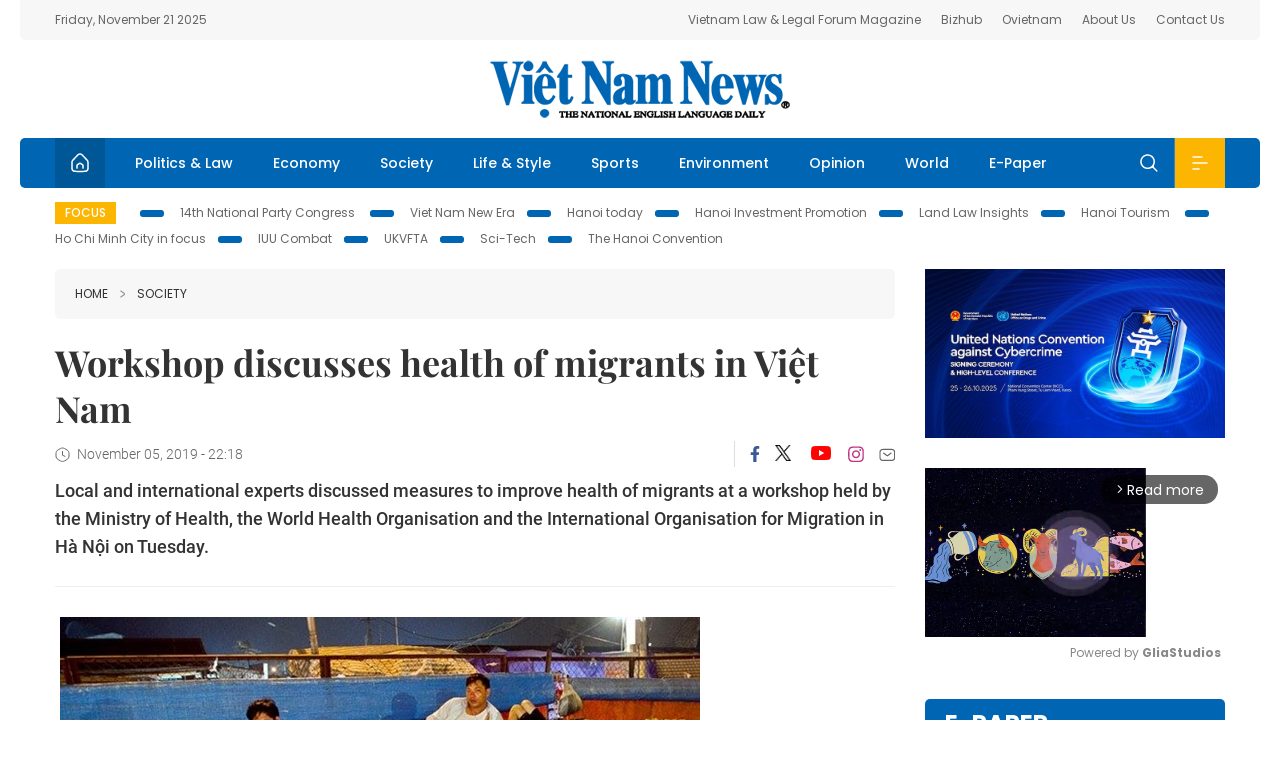

--- FILE ---
content_type: text/html; charset=utf-8
request_url: https://vietnamnews.vn/society/569670/workshop-discusses-health-of-migrants-in-viet-nam.html
body_size: 13727
content:
<!DOCTYPE html>
<html lang="en">
<head>
    <title>Workshop discusses health of migrants in Việt Nam</title>
    <meta http-equiv="Content-Type" content="text/html; charset=utf-8" />
<meta http-equiv="REFRESH" content="3600" />
<meta name="robots" content="index,follow" />
<meta name="revisit-after" content="1 days" />
<meta name="copyright" content="VietNam News" />
<meta http-equiv="content-language" content="en" />
<meta content='width=device-width, initial-scale=1.0, user-scalable=yes' name='viewport' />
<link hreflang="en" rel="alternate" href="https://vietnamnews.vn" />
    
    <meta name="title" content="Workshop discusses health of migrants in Việt Nam" />
    <meta name="description" content="
	Local and international experts discussed measures to improve health of migrants at a workshop held by the Ministry of Health, the World Health Organisation and the International Organisation for Migration in Hà Nội on Tuesday.
" />
    <meta name="keywords" content="Vietnam News, Politics, Business, Economy, Society, Life, Sports, Environment, Your Say, English Through the News, Magazine, vietnam war, current news, Vietnamese to english, tin viet nam, latest news today, english newspapers, the vietnam war, news latest, today news headlines, nation news paper, today breaking news, vietnamese culture, vietnam history, bao vietnam, vietnam economy, today headlines, national news headlines, vietnam war summary, vietnam culture, vietnam government, news headline, daily nation today, daily nation newspaper headlines, newspaper headlines today, news website, báo online, headlines news, news site, war in vietnam, tin vietnam, vietnam people, vietnam today, vietnamese news, tin viet nam net, viet to english, news headlines for today, news paper online, national news in english, current news headlines, vietnam war history, english news papers, top news headlines, today hot news, english news headlines, vietnam conflict, up to the minute news, english daily, viet news, news highlights, viet news, today international news, govt news, the vietnam war summary, vietnam exports, việt nam, bao vn net, news.vn, baovietnam, thongtanxavietnam, vietnam plus, vietnam news agency" />

    <meta property="og:url" content="https://vietnamnews.vn/society/569670/workshop-discusses-health-of-migrants-in-viet-nam.html" />
    <meta property="og:type" content="article" />
    <meta property="og:site_name" content="vietnamnews.vn" />
    <meta property="og:title" content="Workshop discusses health of migrants in Việt Nam" />
    <meta property="og:description" content="
	Local and international experts discussed measures to improve health of migrants at a workshop held by the Ministry of Health, the World Health Organisation and the International Organisation for Migration in Hà Nội on Tuesday.
" />
    <meta property="og:image" content="https://image.vietnamnews.vn/uploadvnnews/Article/2019/12/10/56439_workers.jpg" />

    <link rel="stylesheet" href="/template/desktop/styles/css/vnnews.css">
<link href="/css/vnn.desktop.css" rel="stylesheet" />
<script src="/template/desktop/js/jquery-3.5.1.min.js"></script>
<script src="/template/desktop/js/bootstrap.bundle.min.js"></script>
<script async src="/js/lazysizes.min.js"></script>

    
    <!-- Google tag (gtag.js) -->
<script async src="https://www.googletagmanager.com/gtag/js?id=G-HSL1JCKFJ5"></script>
<script>
    window.dataLayer = window.dataLayer || [];
    function gtag() { dataLayer.push(arguments); }
    gtag('js', new Date());
    gtag('config', 'G-HSL1JCKFJ5');
</script>

</head>
<body>

    <header class="site-header">
        <div class="topbar">
            <div class="l-grid d-flex">
                <div class="me-auto">Friday, November 21 2025</div> 
                <ul class="ms-auto">
                    <li><a href="http://vietnamlawmagazine.vn">Vietnam Law & Legal Forum Magazine</a></li>
                    <li><a href="https://bizhub.vietnamnews.vn">Bizhub</a></li>
                    <li><a href="https://ovietnam.vietnamnews.vn">Ovietnam</a></li>
                    <li><a href="/about-us.html">About Us</a></li>
                    <li><a href="/contact-us.html">Contact Us</a></li>
                </ul>
            </div>
        </div>

        <div class="l-grid site-header__content">
            <div class="me-auto">
                
            </div>
            <h1><a href="/" class="logo" title="Việt Nam News">Việt Nam News</a></h1>
            <div class="ms-auto">
                
            </div>
        </div>

        <nav class="navbar site-header__nav">
            <div class="container-fluid l-grid">
                
<a href="/" class="home active"><i class="spr spr--home"></i></a>
    <a href="https://vietnamnews.vn/politics-laws" class="nav-item">Politics &amp; Law</a>
    <a href="https://vietnamnews.vn/economy" class="nav-item">Economy</a>
    <a href="https://vietnamnews.vn/society" class="nav-item">Society</a>
    <a href="https://vietnamnews.vn/life-style" class="nav-item">Life &amp; Style</a>
    <a href="https://vietnamnews.vn/sports" class="nav-item">Sports</a>
    <a href="https://vietnamnews.vn/environment" class="nav-item">Environment</a>
    <a href="https://vietnamnews.vn/opinion" class="nav-item">Opinion</a>
    <a href="https://vietnamnews.vn/world" class="nav-item">World</a>
<a href="/e-paper" class="nav-item">E-Paper</a>
<div class="nav-ultilites">
    <div class="position-relative">
        <div class="search-form">
            <input id="txtSearchDefault" class="form-control" placeholder="Keyword" onkeydown="searchDataDefaultEnter(this)">
            <a onclick="searchDataDefault()" class="search-icon"><i class="spr spr--search"></i></a>
        </div>

    </div>
   
    <div class="dropdown">
        <a  class="menu-icon" id="menu_dropdown"><i class="spr spr--menu"></i></a>
        <div class="dropdown-menu">
            <div class="row l-grid menu-list">

                <div class="col">
                                <div class="mb-4"><a href="https://vietnamnews.vn/brandinfo" class="menu-heading">Brandinfo</a></div>
                                <div class="mb-4">
                                    <a href="https://vietnamnews.vn/sunday" class="menu-heading">Sunday/Weekend</a>
                                        <a href="https://vietnamnews.vn/sunday-features" class="menu-item">Features</a>
                                </div>
                                <div class="mb-4"><a href="https://vietnamnews.vn/travel" class="menu-heading">Travel</a></div>
                </div>
                <div class="col">
                                <div class="mb-4"><a href="https://vietnamnews.vn/politics-laws" class="menu-heading">Politics &amp; Law</a></div>
                                <div class="mb-4"><a href="https://vietnamnews.vn/society" class="menu-heading">Society</a></div>
                                <div class="mb-4">
                                    <a href="https://vietnamnews.vn/economy" class="menu-heading">Economy</a>
                                        <a href="https://vietnamnews.vn/economy-business-beat" class="menu-item">Business Beat</a>
                                        <a href="https://vietnamnews.vn/economy-talking-shop" class="menu-item">Talking Shop</a>
                                </div>
                </div>
                <div class="col">
                                <div class="mb-4"><a href="https://vietnamnews.vn/environment" class="menu-heading">Environment</a></div>
                                <div class="mb-4"><a href="https://vietnamnews.vn/talk-around-town" class="menu-heading">Talk Around Town</a></div>
                                <div class="mb-4">
                                    <a href="https://vietnamnews.vn/opinion" class="menu-heading">Opinion</a>
                                        <a href="https://vietnamnews.vn/opinion-outlook" class="menu-item">Outlook</a>
                                        <a href="https://vietnamnews.vn/opinion-op-ed" class="menu-item">Op-Ed</a>
                                        <a href="https://vietnamnews.vn/opinion-in-the-spotlight" class="menu-item">In the Spotlight</a>
                                </div>
                </div>
                <div class="col">
                                <div class="mb-4">
                                    <a href="https://vietnamnews.vn/life-style" class="menu-heading">Life &amp; Style</a>
                                        <a href="https://vietnamnews.vn/life-style-expat-corner" class="menu-item">Expat Corner</a>
                                        <a href="https://vietnamnews.vn/life-style-nom-nom" class="menu-item">nom-nom</a>
                                </div>
                                <div class="mb-4"><a href="https://vietnamnews.vn/world" class="menu-heading">World</a></div>
                                <div class="mb-4"><a href="https://vietnamnews.vn/sports" class="menu-heading">Sports</a></div>
                </div>
                <div class="col">
                    <div class="mb-4"><a href="/video.html" class="menu-heading">Video</a></div>
                    <div class="mb-4"><a href="/gallery.html" class="menu-heading">Photo</a></div>
                    <div class="mb-4"><a href="/e-paper" class="menu-heading">E-Paper</a></div>
                </div>
            </div>
        </div>
    </div>
</div>


            </div>
        </nav>
    </header>   <!-- end .site-header -->
    <div class="site-content">
        <div class="l-grid">
            <div class="trending">
                <a style="cursor:pointer" href="/list-of-topics.html"><label>Focus</label></a>
                    <a href="https://vietnamnews.vn/topic/14th-national-party-congress/34">14th National Party Congress </a>
    <a href="https://vietnamnews.vn/topic/Viet Nam-New-Era/31">Viet Nam New Era</a>
    <a href="https://vietnamnews.vn/topic/hanoi-today/17">Hanoi today</a>
    <a href="https://vietnamnews.vn/topic/ha-noi-investment-promotion/25">Hanoi Investment Promotion</a>
    <a href="https://vietnamnews.vn/topic/Land Law Insights/29">Land Law Insights</a>
    <a href="https://vietnamnews.vn/topic/ha-noi-tourism/26">Hanoi Tourism </a>
    <a href="https://vietnamnews.vn/topic/ho-chi-minh-city-in-focus/18">Ho Chi Minh City in focus</a>
    <a href="https://vietnamnews.vn/topic/iuu-combat/36">IUU Combat</a>
    <a href="https://vietnamnews.vn/topic/ukvfta/11">UKVFTA</a>
    <a href="https://vietnamnews.vn/topic/science-tech/33">Sci-Tech</a>
    <a href="https://vietnamnews.vn/topic/the-hanoi-convention/35">The Hanoi Convention</a>

            </div>
        </div>
        
<div class="l-grid">  

    <div class="l-content category">
        <div class="breadcrumbs">
            <div class="breadcrumbs__item">
                <a href="/">Home</a>
                <a href="https://vietnamnews.vn/society"><i class="spr spr--arrow-right"></i>Society</a>
            </div>
        </div>

        <div class="detail">
            <div class="detail__header">
                <h1 class="headline">Workshop discusses health of migrants in Vi&#x1EC7;t Nam</h1>
                <div class="detail__meta">
                    <div class="datetime"><i class="spr spr--clock"></i>November 05, 2019 - 22:18</div>  
                    <div class="detail__social">
                        <div class="fb-likeshare">

                            <iframe src="https://www.facebook.com/plugins/like.php?href=https://vietnamnews.vn/society/569670/workshop-discusses-health-of-migrants-in-viet-nam.html&width=150&layout=button_count&action=like&size=small&share=true&height=20&&locale=en_US" width="150" height="20" style="border:none;overflow:hidden" scrolling="no" frameborder="0" allowfullscreen="true" allow="autoplay; clipboard-write; encrypted-media; picture-in-picture; web-share"></iframe>
                        </div>
                        <div class="social">
                            <a href="https://www.facebook.com/vietnamnewsvns" class="social-item" title="Facebook"><i class="spr spr--fb-default"></i></a>
                            <a href="https://x.com/VietnamNewsVNS" class="social-item" title="Twitter"><i class="spr spr--tt-default"></i></a>
                            <a href="https://www.youtube.com/c/VietnamNews1" class="social-item" title="Youtube"><i class="spr spr--yt-default"></i></a>
                            <a href="https://www.instagram.com/viet_nam_news/" class="social-item" title="Instagram"><i class="spr spr--ig-default"></i></a>
                            <a href="mailto:?body=From https://vietnamnews.vn/society/569670/workshop-discusses-health-of-migrants-in-viet-nam.html" class="social-item" title="Email"><i class="spr spr--mail"></i></a>
                        </div>
                    </div>
                </div>
                <div class="sapo">
                    <p>
	Local and international experts discussed measures to improve health of migrants at a workshop held by the Ministry of Health, the World Health Organisation and the International Organisation for Migration in Hà Nội on Tuesday.</p>

                    
                </div>
            </div>  <!-- end detail header -->

            <div class="detail__content">
                <div class="content">
                    <div id="abody">

<div style="font-family:Arial;font-size:14px"><table class='picture'>
                                        <tbody>
                                            <tr>
                                                <td class='pic'>
                                                    <img src='https://image.vietnamnews.vn/uploadvnnews/Article/2019/12/10/56439_workers.jpg' alt=''>
                                                </td>
                                            </tr>
                                            <tr>
                                                <td class='caption'>Migrant workers at a wholesale market in Hà Nội. — Photo cholaodonghn</td>
                                            </tr>
                                        </tbody>
                                    </table><p>HÀ NỘI — Local and international experts discussed measures to improve health of migrants at a workshop held by the Ministry of Health, the World Health Organisation and the International Organisation for Migration in Hà Nội on Tuesday.</p><p>Speaking at the event, deputy director of the health ministry’s Administration of Medical Examination Cao Hưng Thái said the rapid growth of population migration in the world as well as in Việt Nam impacts public health and&nbsp;requires&nbsp;proper response from the health sector.</p><p>“International human rights standards and conventions have been developed to protect the rights of migrants and refugees, including the rights to the health of migrants. However, many refugees and migrants often have limited access to health services and lack of financial protection for their health. Lack of universal health coverage can lead to high expenses for refugees and migrants, many of them had to pay their own pockets for medical services,” said Thái.</p><p>“I believe that the workshop will provide direction, plan priorities in the next phase to enhance access and use of health care services for migrants."</p><p>Participants agreed the majority of migrants were young and healthy but faced health challenges due to the lack of health coverage. They are also vulnerable due to impacts of conflicts, disasters and demographic trends or policies and legal frameworks, including work and travel restrictions. &nbsp;</p><p>At the workshop, participants updated the current situation of migration in the world, the region and in Việt Nam and&nbsp;discussed measures and actions to promote the health of migrants in the future.&nbsp;They also shared results of latest studies on the situation of migration health in Việt Nam.</p><p>They heard there is an increasing trend of migration in Việt Nam, both internal and international migration. It is estimated there were about 2.6 million Vietnamese people living and working abroad in 2016, according to the Migration in Việt Nam report of the International Organisation for Migration. Internal migration rate was about 13.6 per cent of population in 2015, according to the General Statistics Office.</p><p>It is estimated worldwide there are about 1 billion migrants including 258 million international migrants and 763 million internal migrants, equivalent to one seventh of the world's population. About 68 million of internal and international migrants in the world are forced to relocate from their homes.&nbsp;— VNS</p></div>
                        <div>
                        </div>

                    </div>

                    <div class="fb-likeshare">
                        <iframe src="https://www.facebook.com/plugins/like.php?href=https://vietnamnews.vn/society/569670/workshop-discusses-health-of-migrants-in-viet-nam.html&width=150&layout=button_count&action=like&size=small&share=true&height=20&&locale=en_US" width="150" height="20" style="border:none;overflow:hidden" scrolling="no" frameborder="0" allowfullscreen="true" allow="autoplay; clipboard-write; encrypted-media; picture-in-picture; web-share"></iframe>





                    </div>
                        <div class="detail__tags">
                            <label>Tags</label>
                                <a href="https://vietnamnews.vn/tags/101786/health-of-migrants.html">health of migrants</a>

                        </div>
                    <div id="adv_category_bottom">
                    </div>
                </div>
                <div class="col-160">
                    <div id="adv_category_center">
                    </div>
                    
                </div>
            </div>  <!-- end detail content -->

            <div class="detail__footer">
                <script>

                    function resizeIframe(obj) {
                        obj.style.height = obj.contentWindow.document.documentElement.scrollHeight + 'px';
                    }
                
                </script>
                <iframe width="100%" height="100%" id="parent-iframe" name="parent-iframe" class="lazyload" data-src="https://vietnamnews.vn/ApiData/PostComment?id=569670&url=https://vietnamnews.vn/society/569670/workshop-discusses-health-of-migrants-in-viet-nam.html&total=0"
                        scrolling="no"
                        onload="this.height=this.contentWindow.document.documentElement.scrollHeight"
                        onresize="this.height=this.contentWindow.document.documentElement.scrollHeight"></iframe>
               

                    <div class="highlight">
                        <section class="zone zone--highlight">
                            <header class="zone__heading">
                                <h3><a href="#" class="heading">see also</a></h3>
                            </header>
                            <div class="zone__content">
                                <div class="row row-cols-3">
                                                <article class="col story">
<a href="https://vietnamnews.vn/society/1730104/historic-deluge-devastates-central-region-causing-52-deaths-113-million-in-damages.html" class="story__thumb"><img class="lazyload" data-src="https://image.vietnamnews.vn/uploadvnnews/Article/2025/11/21/466032_5329561552811052_dak.jpeg" src="/images/vnn.jpg" alt=""></a>                                                    <a href="https://vietnamnews.vn/society" class="story__link">Society</a>
                                                    <h2><a href="https://vietnamnews.vn/society/1730104/historic-deluge-devastates-central-region-causing-52-deaths-113-million-in-damages.html" class="story__title">Historic deluge devastates central region, causing 52 deaths, $113 million in damages</a></h2>
                                                </article>
                                                <article class="col story">
<a href="https://vietnamnews.vn/society/1730103/hcmc-university-medical-centre-novartis-strengthen-collaboration-to-advance-medical-innovation-and-healthcare-training-in-vn.html" class="story__thumb"><img class="lazyload" data-src="https://image.vietnamnews.vn/uploadvnnews/Article/2025/11/21/465838_5328734306453537_Novartis_MOU_UMC 2.jpg" src="/images/vnn.jpg" alt=""></a>                                                    <a href="https://vietnamnews.vn/society" class="story__link">Society</a>
                                                    <h2><a href="https://vietnamnews.vn/society/1730103/hcmc-university-medical-centre-novartis-strengthen-collaboration-to-advance-medical-innovation-and-healthcare-training-in-vn.html" class="story__title">HCMC University Medical Centre, Novartis strengthen collaboration to advance medical innovation and healthcare training in VN</a></h2>
                                                </article>
                                                <article class="col story">
<a href="https://vietnamnews.vn/society/1730020/dong-thap-s-fishing-partnerships-support-efforts-to-lift-iuu-yellow-card.html" class="story__thumb"><img class="lazyload" data-src="https://image.vietnamnews.vn/MediaUpload/Medium/2025/11/20/152813_DT.jpg" src="/images/vnn.jpg" alt=""></a>                                                    <a href="https://vietnamnews.vn/society" class="story__link">Society</a>
                                                    <h2><a href="https://vietnamnews.vn/society/1730020/dong-thap-s-fishing-partnerships-support-efforts-to-lift-iuu-yellow-card.html" class="story__title">&#x110;&#x1ED3;ng Th&#xE1;p&#x2019;s fishing partnerships support efforts to lift&#xA0;IUU &#x201C;Yellow Card&#x201D;</a></h2>
                                                </article>
                                                <article class="col story">
<a href="https://vietnamnews.vn/society/1730096/warning-issued-over-risk-of-botulinum-poisoning-linked-to-byheart-whole-nutrition-infant-formula.html" class="story__thumb"><img class="lazyload" data-src="https://image.vietnamnews.vn/uploadvnnews/Article/2025/11/21/466014_s&#x1EEF;a.jpg" src="/images/vnn.jpg" alt=""></a>                                                    <a href="https://vietnamnews.vn/society" class="story__link">Society</a>
                                                    <h2><a href="https://vietnamnews.vn/society/1730096/warning-issued-over-risk-of-botulinum-poisoning-linked-to-byheart-whole-nutrition-infant-formula.html" class="story__title">Warning issued over risk of Botulinum poisoning linked to ByHeart Whole Nutrition infant formula</a></h2>
                                                </article>
                                                <article class="col story">
<a href="https://vietnamnews.vn/society/1730021/hai-phong-s-youth-learn-to-navigate-the-digital-age.html" class="story__thumb"><img class="lazyload" data-src="https://image.vietnamnews.vn/uploadvnnews/Article/2025/11/20/465632_5328011821660095_vna_potal_trang_bi_ky_nang_so_cho_thanh_thieu_nhi_hai_phong_8418261.jpg" src="/images/vnn.jpg" alt=""></a>                                                    <a href="https://vietnamnews.vn/society" class="story__link">Society</a>
                                                    <h2><a href="https://vietnamnews.vn/society/1730021/hai-phong-s-youth-learn-to-navigate-the-digital-age.html" class="story__title">H&#x1EA3;i Ph&#xF2;ng&#x2019;s youth learn to navigate the digital age</a></h2>
                                                </article>
                                                <article class="col story">
<a href="https://vietnamnews.vn/society/1730093/dak-lak-evacuates-more-flood-hit-residents-as-dozens-of-homes-remain-cut-off.html" class="story__thumb"><img class="lazyload" data-src="https://image.vietnamnews.vn/uploadvnnews/Article/2025/11/21/466006_vna_potal_dak_lak_ung_cuu_duoc_them_nhieu_nguoi_dan_vung_ngap_lu_trong_dem_8422277.jpeg" src="/images/vnn.jpg" alt=""></a>                                                    <a href="https://vietnamnews.vn/society" class="story__link">Society</a>
                                                    <h2><a href="https://vietnamnews.vn/society/1730093/dak-lak-evacuates-more-flood-hit-residents-as-dozens-of-homes-remain-cut-off.html" class="story__title">&#x110;&#x1EAF;k L&#x1EAF;k evacuates more flood-hit residents as dozens of homes remain cut off</a></h2>
                                                </article>
                                </div>
                            </div>
                        </section>
                    </div>

                    <section class="zone zone--morestory">
                        <header class="zone__heading">
                            <h3 class="heading">More on this story</h3>
                        </header>
                        <div class="zone__content">
                            <div class="timeline">

                                    <article class="col story">
                                            <a href="https://vietnamnews.vn/society/537980/ninth-suspect-arrested-in-connection-with-essex-lorry-deaths-police.html" class="story__thumb"><img class="lazyload" data-src="https://image.vietnamnews.vn/uploadvnnews/Article/2019/11/5/49237_huucau.jpg" src="/images/vnn.jpg" alt=""></a>

                                        <a href="https://vietnamnews.vn/society" class="story__link">Society</a>
                                        <h2><a href="https://vietnamnews.vn/society/537980/ninth-suspect-arrested-in-connection-with-essex-lorry-deaths-police.html" class="story__title">Ninth suspect arrested in connection with Essex lorry deaths: Police</a></h2>
                                        <div class="summary"><p>
	Nghệ An police chief said on Tuesday that another person has been detained in suspected connection to people smuggling ring that may be involved in the deaths of 39 victims found in Essex, UK two weeks ago.</p>
</div>
                                    </article>
                                    <article class="col story">
                                            <a href="https://vietnamnews.vn/society/537978/da-nang-and-undp-strengthen-co-operation-to-build-smart-and-green-city.html" class="story__thumb"><img class="lazyload" data-src="https://image.vietnamnews.vn/uploadvnnews/Article/Thanh_Hai/2019/11/6/undp-1.jpg" src="/images/vnn.jpg" alt=""></a>

                                        <a href="https://vietnamnews.vn/society" class="story__link">Society</a>
                                        <h2><a href="https://vietnamnews.vn/society/537978/da-nang-and-undp-strengthen-co-operation-to-build-smart-and-green-city.html" class="story__title">&#x110;&#xE0; N&#x1EB5;ng and UNDP strengthen co-operation to build smart and green city</a></h2>
                                        <div class="summary"><p>
	The United Nations Development Programme (UNDP) and central Đà Nẵng City will build a lab together to accelerate the socio-economic development and achievement of Sustainable Development Goals of the city.</p>
</div>
                                    </article>
                                    <article class="col story">
                                            <a href="https://vietnamnews.vn/society/537974/car-confiscated-after-gps-displays-nine-dash-line.html" class="story__thumb"><img class="lazyload" data-src="https://image.vietnamnews.vn/uploadvnnews/Article/2019/11/5/49171_oto.png" src="/images/vnn.jpg" alt=""></a>

                                        <a href="https://vietnamnews.vn/society" class="story__link">Society</a>
                                        <h2><a href="https://vietnamnews.vn/society/537974/car-confiscated-after-gps-displays-nine-dash-line.html" class="story__title">Car confiscated after GPS displays nine-dash line</a></h2>
                                        <div class="summary">Việt Nam Customs on Monday decided to confiscate a luxury car after its GPS map was found to display China’s illegal nine-dash line in the East Sea.</div>
                                    </article>
                                    <article class="col story">
                                            <a href="https://vietnamnews.vn/society/537968/binh-thuan-police-investigate-gold-theft.html" class="story__thumb"><img class="lazyload" data-src="https://image.vietnamnews.vn/uploadvnnews/Article/2019/11/5/49084_vang.jpg" src="/images/vnn.jpg" alt=""></a>

                                        <a href="https://vietnamnews.vn/society" class="story__link">Society</a>
                                        <h2><a href="https://vietnamnews.vn/society/537968/binh-thuan-police-investigate-gold-theft.html" class="story__title">B&#xEC;nh Thu&#x1EAD;n police investigate gold theft&#xD;&#xA;&#xD;&#xA;</a></h2>
                                        <div class="summary">Police in Bình Thuận Province are co-ordinating with their counterparts in Bắc Bình District to investigate the robbery of a jewellery shop in Lương Sơn Township.</div>
                                    </article>
                                    <article class="col story">
                                            <a href="https://vietnamnews.vn/society/537940/when-promised-land-turns-out-to-be-tragedy.html" class="story__thumb"><img class="lazyload" data-src="https://image.vietnamnews.vn/uploadvnnews/Article/2019/11/4/49046_tv2.jpg" src="/images/vnn.jpg" alt=""></a>

                                        <a href="https://vietnamnews.vn/society" class="story__link">Society</a>
                                        <h2><a href="https://vietnamnews.vn/society/537940/when-promised-land-turns-out-to-be-tragedy.html" class="story__title">When promised land turns out to be tragedy</a></h2>
                                        <div class="summary"><p>
	A&nbsp;phone call Nguyễn Đình Gia received on Saturday night ended his last hopes of ever seeing his son again.</p>
</div>
                                    </article>
                                    <article class="col story">
                                            <a href="https://vietnamnews.vn/society/537925/hcm-city-high-schools-begin-to-take-career-counselling-seriously.html" class="story__thumb"><img class="lazyload" data-src="https://image.vietnamnews.vn/uploadvnnews/Article/Khanh_Chi/2019/11/4/imgsrc-4-1.jpg" src="/images/vnn.jpg" alt=""></a>

                                        <a href="https://vietnamnews.vn/society" class="story__link">Society</a>
                                        <h2><a href="https://vietnamnews.vn/society/537925/hcm-city-high-schools-begin-to-take-career-counselling-seriously.html" class="story__title">HCM City high schools begin to take career counselling seriously</a></h2>
                                        <div class="summary"><p>
	Many high schools in HCM City have begun to conduct tests to match their students’ aptitudes with future careers, take them to universities or bring university staff to talk them about careers.</p>
</div>
                                    </article>
                                    <article class="col story">
                                            <a href="https://vietnamnews.vn/society/537924/ha-noi-to-keep-a-close-watch-on-food-origin.html" class="story__thumb"><img class="lazyload" data-src="https://image.vietnamnews.vn/uploadvnnews/Article/2019/11/4/48973_hop.jpg" src="/images/vnn.jpg" alt=""></a>

                                        <a href="https://vietnamnews.vn/society" class="story__link">Society</a>
                                        <h2><a href="https://vietnamnews.vn/society/537924/ha-noi-to-keep-a-close-watch-on-food-origin.html" class="story__title">H&#xE0; N&#x1ED9;i to keep a close watch on food origin</a></h2>
                                        <div class="summary"><p>
	Hà Nội will focus on inspecting food origin to bolster food quality control in the coming months, chairman of the city’s People’s Committee Nguyễn Đức Chung said on Monday.</p>
</div>
                                    </article>
                                    <article class="col story">
                                            <a href="https://vietnamnews.vn/society/537907/hcm-city-hosts-major-global-conference-on-heart-diseases.html" class="story__thumb"><img class="lazyload" data-src="https://image.vietnamnews.vn/uploadvnnews/Article/2019/11/4/48545_HA.jpg" src="/images/vnn.jpg" alt=""></a>

                                        <a href="https://vietnamnews.vn/society" class="story__link">Society</a>
                                        <h2><a href="https://vietnamnews.vn/society/537907/hcm-city-hosts-major-global-conference-on-heart-diseases.html" class="story__title">HCM City hosts major global conference on heart diseases</a></h2>
                                        <div class="summary">More than 80 world-renowned cardiologists and cardiac surgeons are presenting the most recent advancements in cardiovascular diseases prevention and rehabilitation at a scientific conference being held from October 31 to November 2 in HCM City.</div>
                                    </article>
                                    <article class="col story">
                                            <a href="https://vietnamnews.vn/society/537906/forum-discusses-new-financial-approach-for-disaster-prevention-and-response.html" class="story__thumb"><img class="lazyload" data-src="https://image.vietnamnews.vn/uploadvnnews/Article/2019/11/4/48836_FbF.jpg" src="/images/vnn.jpg" alt=""></a>

                                        <a href="https://vietnamnews.vn/society" class="story__link">Society</a>
                                        <h2><a href="https://vietnamnews.vn/society/537906/forum-discusses-new-financial-approach-for-disaster-prevention-and-response.html" class="story__title">Forum discusses new financial approach for disaster prevention and response</a></h2>
                                        <div class="summary">Disaster prevention and response activities in Việt Nam have focused on preventative support and building safe communities with the application of new approaches using science and technology.</div>
                                    </article>
                            </div>
                        </div>
                    </section>

            </div>  <!-- end detail footer -->
        </div>  <!-- end .detail -->
    </div>

    <div class="sidebar">

        <div id="adv_category_right_top">
<div class='banner'><a href='https://vietnamnews.vn/topic/the-hanoi-convention/35' onclick='writeLogging("adv","https://vietnamnews.vn/topic/the-hanoi-convention/35",223)' target='_blank'><img class='lazyload' data-src='https://image.vietnamnews.vn/MediaUpload/Media/2025/10/16/10202516151900-1.jpg' alt=''></a></div><div class='banner'><div class="gliaplayer-container"
    data-slot="vietnamnews_desktop">
</div>
<script>
    (function (src, width) {
        if (window.screen.width > width) {
            const tag = document.createElement('script')
            tag.onload = function () {
              this.setAttribute('loaded', '')
            }
            tag.async = true
            tag.src = src
            const s = document.getElementsByTagName('script')[0]
            s.parentNode.insertBefore(tag, s)
        }
    })("https://player.gliacloud.com/player/vietnamnews_desktop", 600)
</script>
<div class="gliaplayer-container"
    data-slot="vietnamnews_mobile">
</div>
<script>
    (function (src, width) {
        if (window.screen.width <= width) {
            const tag = document.createElement('script')
            tag.onload = function () {
              this.setAttribute('loaded', '')
            }
            tag.async = true
            tag.src = src
            const s = document.getElementsByTagName('script')[0]
            s.parentNode.insertBefore(tag, s)
        }
    })("https://player.gliacloud.com/player/vietnamnews_mobile", 600)
</script></div>        </div>
        <section class="aside has-bg">
    <header class="aside__heading">
        <h3><a class="heading" href="/e-paper">E-paper</a></h3>
    </header>
    <div class="aside__content">
        <ul class="event-list">
            <li><a href="/e-paper">E-paper</a></li>
            <li><a href="https://image.vietnamnews.vn/MediaUpload/Doc/subscription-vns.doc">Subscribe</a></li>
            <li><a target="_blank" href="https://image.vietnamnews.vn/MediaUpload/Doc/printing-adv-rates.jpg">Print Advertisement</a></li>
            <li><a target="_blank" href="https://image.vietnamnews.vn/MediaUpload/Doc/online-adv-rates.jpg">Online Advertisement</a></li>
        </ul>
    </div>
</section>
        
<section class="aside aside--latest">
    <ul class="nav nav-tabs" id="latestTab" role="tablist">
        <li class="nav-item" role="presentation">
            <button class="nav-link active" id="latest-tab" data-bs-toggle="tab" data-bs-target="#latest" type="button" role="tab" aria-controls="latest" aria-selected="true">Latest</button>
        </li>
        <li class="nav-item" role="presentation">
            <button class="nav-link" id="mostread-tab" data-bs-toggle="tab" data-bs-target="#mostread" type="button" role="tab" aria-controls="mostread" aria-selected="false">Most read</button>
        </li>
    </ul>
    <div class="tab-content">
        <div class="tab-pane fade show active" id="latest" role="tabpanel" aria-labelledby="latest-tab">
                <article class="story">
<a href="https://vietnamnews.vn/life-style/1730064/solidarity-spirit-at-national-great-unity-day.html" class="story__thumb"><img class="lazyload" data-src="https://image.vietnamnews.vn/uploadvnnews/Article/2025/11/20/465751_5328653895607682_p.jpg" src="/images/vnn.jpg" alt=""></a>                    <h2><a href="https://vietnamnews.vn/life-style/1730064/solidarity-spirit-at-national-great-unity-day.html" class="story__title">Solidarity spirit at National Great Unity Day</a></h2>
                    <div class="number">1.</div>
                </article>
                <article class="story">
<a href="https://vietnamnews.vn/politics-laws/1730105/deputy-pm-drives-bold-plans-for-apec-2027-success.html" class="story__thumb"><img class="lazyload" data-src="https://image.vietnamnews.vn/uploadvnnews/Article/2025/11/21/445043_5250226197091908_vna_potal_pho_thu_tuong_bui_thanh_son_chu_tri_hop_uy_ban_quoc_gia_apec_2027_8224516.jpg" src="/images/vnn.jpg" alt=""></a>                    <h2><a href="https://vietnamnews.vn/politics-laws/1730105/deputy-pm-drives-bold-plans-for-apec-2027-success.html" class="story__title">Deputy PM&#xA0;drives bold plans for APEC 2027 success</a></h2>
                    <div class="number">2.</div>
                </article>
                <article class="story">
<a href="https://vietnamnews.vn/society/1730104/historic-deluge-devastates-central-region-causing-52-deaths-113-million-in-damages.html" class="story__thumb"><img class="lazyload" data-src="https://image.vietnamnews.vn/uploadvnnews/Article/2025/11/21/466032_5329561552811052_dak.jpeg" src="/images/vnn.jpg" alt=""></a>                    <h2><a href="https://vietnamnews.vn/society/1730104/historic-deluge-devastates-central-region-causing-52-deaths-113-million-in-damages.html" class="story__title">Historic deluge devastates central region, causing 52 deaths, $113 million in damages</a></h2>
                    <div class="number">3.</div>
                </article>
                <article class="story">
<a href="https://vietnamnews.vn/politics-laws/1730102/first-ever-lawmaking-forum-to-open-in-ha-noi-on-november-22.html" class="story__thumb"><img class="lazyload" data-src="https://image.vietnamnews.vn/uploadvnnews/Article/2025/11/21/466025_5329541346479831_vna_potal_ubtv_quoc_hoi_cho_y_kien_ve_nang_cao_chat_luong_giao_duc_va_dao_tao__8413782.jpg" src="/images/vnn.jpg" alt=""></a>                    <h2><a href="https://vietnamnews.vn/politics-laws/1730102/first-ever-lawmaking-forum-to-open-in-ha-noi-on-november-22.html" class="story__title">First-ever lawmaking forum to open in H&#xE0; N&#x1ED9;i on November 22 </a></h2>
                    <div class="number">4.</div>
                </article>
                <article class="story">
<a href="https://vietnamnews.vn/politics-laws/1730100/viet-nam-czech-republic-strengthen-cooperation-in-corruption-combat.html" class="story__thumb"><img class="lazyload" data-src="https://image.vietnamnews.vn/uploadvnnews/Article/2025/11/21/466020_vna_potal_day_manh_hop_tac_viet_nam_&#x2013;_sec_trong_cong_tac_phong_chong_tham_nhung_8422883.jpg" src="/images/vnn.jpg" alt=""></a>                    <h2><a href="https://vietnamnews.vn/politics-laws/1730100/viet-nam-czech-republic-strengthen-cooperation-in-corruption-combat.html" class="story__title">Vi&#x1EC7;t Nam, Czech Republic strengthen cooperation in corruption combat</a></h2>
                    <div class="number">5.</div>
                </article>
        </div>
        <div class="tab-pane fade" id="mostread" role="tabpanel" aria-labelledby="mostread-tab">
        </div>
    </div>
</section>
    
    <div class="event">
        <a href="https://vietnamnews.vn/topic/science-tech/33" class="story__thumb">
<span>Sci-Tech</span>        </a>
        <ul class="event-list">
            <li><a href="https://vietnamnews.vn/society/1729200/five-new-draft-laws-on-science-and-technology.html">Five new draft laws on science and technology</a></li>
                <li><a href="https://vietnamnews.vn/economy/1727262/criteria-issued-for-evaluating-effectiveness-of-science-technology-and-digital-transformation.html">Criteria issued for evaluating effectiveness of science, technology, and digital transformation</a></li>
                <li><a href="https://vietnamnews.vn/society/1727237/hcm-city-harnesses-gis-technology-to-advance-smart-urban-management.html">HCM City harnesses GIS technology to advance smart urban management</a></li>
        </ul>
      
    </div>
    <div class="event">
        <a href="https://vietnamnews.vn/topic/hanoi-today/17" class="story__thumb">
<span>Hanoi today</span>        </a>
        <ul class="event-list">
            <li><a href="https://vietnamnews.vn/politics-laws/1728858/nguyen-duy-ngoc-assigned-as-secretary-of-ha-noi-party-committee.html">Nguy&#x1EC5;n Duy Ng&#x1ECD;c assigned as Secretary of H&#xE0; N&#x1ED9;i Party Committee</a></li>
                <li><a href="https://vietnamnews.vn/politics-laws/1727494/ha-noi-party-committee-for-2025-2030-term-has-75-members.html">H&#xE0; N&#x1ED9;i Party Committee for 2025-2030 term has 75 members</a></li>
                <li><a href="https://vietnamnews.vn/opinion/1727469/building-ha-noi-into-leading-cultural-industry-centre-in-asia.html">Building H&#xE0; N&#x1ED9;i into leading cultural industry centre in Asia</a></li>
        </ul>
      
    </div>
    <div class="event">
        <a href="https://vietnamnews.vn/topic/ha-noi-investment-promotion/25" class="story__thumb">
<span>Hanoi Investment Promotion</span>        </a>
        <ul class="event-list">
            <li><a href="https://vietnamnews.vn/society/1730019/unlocking-ha-noi-s-next-growth-breakthrough.html">Unlocking H&#xE0; N&#x1ED9;i&#x2019;s next growth breakthrough</a></li>
                <li><a href="https://vietnamnews.vn/economy/1729459/ha-noi-strengthens-its-position-as-viet-nam-s-fdi-leader.html">H&#xE0; N&#x1ED9;i strengthens its position as Vi&#x1EC7;t Nam&#x2019;s FDI leader</a></li>
                <li><a href="https://vietnamnews.vn/economy/1729442/ha-noi-allocates-land-for-soc-son-cultural-tourism-project.html">H&#xE0; N&#x1ED9;i allocates land for S&#xF3;c S&#x1A1;n cultural tourism project</a></li>
        </ul>
      
    </div>
    <div class="event">
        <a href="https://vietnamnews.vn/topic/ha-noi-tourism/26" class="story__thumb">
<span>Hanoi Tourism </span>        </a>
        <ul class="event-list">
            <li><a href="https://vietnamnews.vn/life-style/1729585/ha-noi-posts-strong-10-month-tourism-growth-rolls-out-plans-to-sustain-momentum.html">H&#xE0; N&#x1ED9;i posts strong 10-month tourism growth, rolls out plans to sustain momentum</a></li>
                <li><a href="https://vietnamnews.vn/life-style/1729269/temple-of-literature-showcases-century-old-photos-of-exams.html">Temple of Literature showcases century old photos of exams</a></li>
                <li><a href="https://vietnamnews.vn/life-style/1728993/ha-noi-promotes-and-cooperates-tourism-with-mekong-delta-provinces.html">H&#xE0; N&#x1ED9;i promotes and cooperates tourism with Mekong Delta Provinces</a></li>
        </ul>
      
    </div>
    <div class="event">
        <a href="https://vietnamnews.vn/topic/brandinfo/6" class="story__thumb">
<img class="lazyload" data-src="https://image.vietnamnews.vn/uploadvnnews//Adv/2017/5/4/brand-info-pic-1.png" src="/images/vnn.jpg" alt=""><span>Brandinfo</span>        </a>
        <ul class="event-list">
            <li><a href="https://vietnamnews.vn/brandinfo/1729599/fe-credit-marks-15-years-of-expanding-financial-access-for-millions-of-vietnamese.html">FE CREDIT marks 15 years of expanding financial access for millions of Vietnamese</a></li>
                <li><a href="https://vietnamnews.vn/brandinfo/1729647/philip-morris-participates-in-viet-nam-u-s-business-summit.html"> Philip Morris participates in Vi&#x1EC7;t Nam - U.S. Business Summit </a></li>
                <li><a href="https://vietnamnews.vn/brandinfo/1729492/unilever-celebrates-30-years-of-operation-in-viet-nam-reinforcing-commitment-to-sustainable-development.html">Unilever celebrates 30 years of operation in Vi&#x1EC7;t Nam, reinforcing commitment to sustainable development</a></li>
        </ul>
      
    </div>
    <div class="event">
        <a href="https://vietnamnews.vn/topic/scoop/7" class="story__thumb">
<img class="lazyload" data-src="https://image.vietnamnews.vn/uploadvnnews//Adv/2016/11/26/logosea.jpg" src="/images/vnn.jpg" alt=""><span>scoop</span>        </a>
        <ul class="event-list">
            <li><a href="https://vietnamnews.vn/society/1550168/journalists-work-to-spread-love-for-truong-sa.html">Journalists work to spread&#xA0;love for Tr&#x1B0;&#x1EDD;ng Sa</a></li>
                <li><a href="https://vietnamnews.vn/society/1550141/six-streets-in-ha-noi-to-be-named-after-truong-sa-archipelago-s-islands.html">Six streets in H&#xE0; N&#x1ED9;i to be named after Tr&#x1B0;&#x1EDD;ng Sa Archipelago&#x2019;s islands</a></li>
                <li><a href="https://vietnamnews.vn/politics-laws/1549929/viet-nam-concerned-about-recent-developments-in-east-sea-diplomat.html">Vi&#x1EC7;t Nam concerned about recent developments in East Sea: Diplomat</a></li>
        </ul>
      
    </div>
    <div class="event">
        <a href="https://vietnamnews.vn/topic/nomnom/8" class="story__thumb">
<img class="lazyload" data-src="https://image.vietnamnews.vn/uploadvnnews//Adv/2019/7/19/nomnom.jpg" src="/images/vnn.jpg" alt=""><span>nomnom</span>        </a>
        <ul class="event-list">
            <li><a href="https://vietnamnews.vn/life-style/1315216/let-s-get-spicey.html">Let&#x27;s get spicey</a></li>
                <li><a href="https://vietnamnews.vn/life-style/1311597/jelly-mooncake.html">Jelly mooncake</a></li>
                <li><a href="https://vietnamnews.vn/brand-info/1072373/how-virtual-learning-prepares-students-for-the-future-that-does-not-yet-exist.html">How virtual learning prepares students for the future that does not yet exist</a></li>
        </ul>
      
    </div>


   



        <div id="adv_category_right_bottom">
        </div>

    </div>
</div>

<div class="l-grid">
    <div id="adv_category_footer">
    </div>
</div>





    </div>
    <footer class="site-footer">
        <div class="site-footer__menu">
            <div class="row l-grid menu-list">
                <div class="col">
                <div class="mb-4"><a href="https://vietnamnews.vn/brandinfo" class="menu-heading">Brandinfo</a></div>
                <div class="mb-4">
                    <a href="https://vietnamnews.vn/sunday" class="menu-heading">Sunday/Weekend</a>
                        <a href="https://vietnamnews.vn/sunday-features" class="menu-item">Features</a>
                </div>
                <div class="mb-4"><a href="https://vietnamnews.vn/travel" class="menu-heading">Travel</a></div>
                <div class="mb-4"><a href="https://vietnamnews.vn/politics-laws" class="menu-heading">Politics &amp; Law</a></div>
</div>
<div class="col">
                <div class="mb-4"><a href="https://vietnamnews.vn/society" class="menu-heading">Society</a></div>
                <div class="mb-4">
                    <a href="https://vietnamnews.vn/economy" class="menu-heading">Economy</a>
                        <a href="https://vietnamnews.vn/economy-business-beat" class="menu-item">Business Beat</a>
                        <a href="https://vietnamnews.vn/economy-talking-shop" class="menu-item">Talking Shop</a>
                </div>
                <div class="mb-4"><a href="https://vietnamnews.vn/environment" class="menu-heading">Environment</a></div>
                <div class="mb-4"><a href="https://vietnamnews.vn/talk-around-town" class="menu-heading">Talk Around Town</a></div>
                <div class="mb-4">
                    <a href="https://vietnamnews.vn/opinion" class="menu-heading">Opinion</a>
                        <a href="https://vietnamnews.vn/opinion-outlook" class="menu-item">Outlook</a>
                        <a href="https://vietnamnews.vn/opinion-op-ed" class="menu-item">Op-Ed</a>
                        <a href="https://vietnamnews.vn/opinion-in-the-spotlight" class="menu-item">In the Spotlight</a>
                </div>

</div>
<div class="col">
                <div class="mb-4">
                    <a href="https://vietnamnews.vn/life-style" class="menu-heading">Life &amp; Style</a>
                        <a href="https://vietnamnews.vn/life-style-expat-corner" class="menu-item">Expat Corner</a>
                        <a href="https://vietnamnews.vn/life-style-nom-nom" class="menu-item">nom-nom</a>
                </div>
                <div class="mb-4"><a href="https://vietnamnews.vn/world" class="menu-heading">World</a></div>
                <div class="mb-4"><a href="https://vietnamnews.vn/sports" class="menu-heading">Sports</a></div>
    <div class="mb-4"><a href="/video.html" class="menu-heading">Video</a></div>
    <div class="mb-4"><a href="/gallery.html" class="menu-heading">Photo</a></div>
    <div class="mb-4"><a href="/e-paper" class="menu-heading">E-Paper</a></div>
</div>

<div class="col">
    <a href="https://bizhub.vietnamnews.vn" title="bizhub"><img src="/template/desktop/styles/img/bizhub_logo.png" alt=""></a>
    <div class="row bizhub-cate">
        <a class="col menu-heading" href="https://bizhub.vietnamnews.vn/news">News</a>
        <a class="col menu-heading" href="https://bizhub.vietnamnews.vn/tech">Tech</a>
        <a class="col menu-heading" href="https://bizhub.vietnamnews.vn/banking">Banking</a>
        <a class="col menu-heading" href="https://bizhub.vietnamnews.vn/wheels">Wheels</a>
        <a class="col menu-heading" href="https://bizhub.vietnamnews.vn/property">Property</a>
        <a class="col menu-heading" href="https://bizhub.vietnamnews.vn/biz-guide">Biz Guide</a>
        <a class="col menu-heading" href="https://bizhub.vietnamnews.vn/markets">Markets</a>
        <a class="col menu-heading" href="https://bizhub.vietnamnews.vn/events">Events</a>
    </div>
</div>



            </div>
        </div>

        <div class="l-grid">
            <ul id="scroller">
                <li>
                    <a href="https://www.lecourrier.vn/" target="_blank"><img class="lazyload" data-src="https://vietnamnews.vn/template/desktop/styles/img/lecourrier.jpg" src="/images/vnn.jpg" alt=""></a>
                </li>
                <li>
                    <a href="https://www.vietnamplus.vn/" target="_blank"><img class="lazyload" data-src="https://vietnamnews.vn/template/desktop/styles/img/vc.jpg" src="/images/vnn.jpg" alt=""></a>
                </li>
                <li>
                    <a href="https://bnews.vn/" target="_blank"><img class="lazyload" data-src="https://vietnamnews.vn/template/desktop/styles/img/imgo.jpg" src="/images/vnn.jpg" alt=""></a>
                </li>
                <li>
                    <a href="https://vietnam.vnanet.vn/english/" target="_blank"><img class="lazyload" data-src="https://vietnamnews.vn/template/desktop/styles/img/logo-ba.png" src="/images/vnn.jpg" alt=""></a>
                </li>
                <li>
                    <a href="https://www.thethaovanhoa.vn/" target="_blank"><img class="lazyload" data-src="https://vietnamnews.vn/template/desktop/styles/img/ttvh.gif" src="/images/vnn.jpg" alt=""></a>
                </li>
                <li>
                    <a href="https://vnanet.vn/" target="_blank"><img class="lazyload" data-src="https://vietnamnews.vn/template/desktop/styles/img/_previmg.png" src="/images/vnn.jpg" alt=""></a>
                </li>
                <li>
                    <a href="https://vnews.gov.vn/" target="_blank"><img class="lazyload" data-src="https://vietnamnews.vn/template/desktop/styles/img/logo-vnews.jpg" src="/images/vnn.jpg" alt=""></a>
                </li>
                <li>
                    <a href="https://baotintuc.vn/" target="_blank"><img class="lazyload" data-src="https://vietnamnews.vn/template/desktop/styles/img/mset-tintuc-2010.jpg" src="/images/vnn.jpg" alt=""></a>
                </li>
                <li>
                    <a href="https://vietnamlawmagazine.vn/" target="_blank"><img class="lazyload" data-src="https://vietnamnews.vn/template/desktop/styles/img/vietnamlaw.gif" src="/images/vnn.jpg" alt=""></a>
                </li>
                <li>
                    <a href="https://dantocmiennui.vn/" target="_blank"><img class="lazyload" data-src="https://vietnamnews.vn/template/desktop/styles/img/dantocmiennui.jpg" src="/images/vnn.jpg" alt=""></a>
                </li>
                <li>
                    <a href="https://sachthongtan.vn/" target="_blank"><img class="lazyload" data-src="https://vietnamnews.vn/template/desktop/styles/img/logo-nxbtt2-1.png" src="/images/vnn.jpg" alt=""></a>
                </li>
                <li>
                    <a href="https://happyvietnam.vnanet.vn/en" target="_blank"><img src="https://vietnamnews.vn/template/desktop/styles/img/logo-happy-vietnam.jpg" alt="Happy Vietnam"></a>
                </li>
                <li>
                    <a href="https://bizhub.vn/" target="_blank"><img class="lazyload" data-src="https://vietnamnews.vn/template/desktop/styles/img/bizhub_logo.png" src="/images/vnn.jpg" alt=""></a>
                </li>
                <li>
                    <a href="https://ovietnam.vn/" target="_blank"><img class="lazyload" data-src="https://vietnamnews.vn/template/desktop/styles/img/ovietnam_logo.png" src="/images/vnn.jpg" alt=""></a>
                </li>
            </ul>
        </div>

        <div class="site-footer__info">
            <div class="d-flex l-grid">
                <p>
                    Copyrights 2012 Viet Nam News. All rights reserved.<br>
                    Add:79 Ly Thuong Kiet Street, Ha Noi, Viet Nam. Editor_In_Chief: Nguyen Minh<br>
                    Tel: 84-24-39332316 - Fax: 84-24-39332311 - E-mail: vnnews@vnagency.com.vn<br>
                    Publication Permit: 13/GP-BVHTTDL.
                </p>
                <div class="link">
                    <a href="/">Home</a>
                    <a id="sitemap-popup" style="cursor:pointer">Sitemap</a>
                    <a href="/about-us.html">About us</a>
                    <a href="/contact-us.html">Contact us</a>
                    <a href="/privacy.html">Privacy & Terms</a>
                    <a href="/rss">RSS</a>
                </div>
            </div>
        </div>
    </footer><!-- end .site-footer -->
    <a id="backtotop"><i class="spr spr--arrow-top"></i></a>
    <!-- JS -->
    
    <script src="/template/desktop/js/jquery.simplyscroll.min.js"></script>
    <!-- JS Slick -->
    <script src="/template/desktop/js/slick.min.js"></script>
    
    <!-- JS Custom -->
    <script src="/template/desktop/js/custom.js"></script>
    <script src="/template/desktop/js/search.js"></script>
    <script>
        function writeLogging(type, url, id) {  
        }
    </script>
    
    <script type="text/javascript">
        writeLogging('news', 'https://vietnamnews.vn/society/569670/workshop-discusses-health-of-migrants-in-viet-nam.html',569670);
    </script>
    <script>
       

        $('.slider-for').slick({
            slidesToShow: 1,
            slidesToScroll: 1,
            arrows: false,
            fade: true,
            asNavFor: '.slider-nav'
        });
        $('.slider-nav').slick({
            slidesToShow: 5,
            slidesToScroll: 1,
            asNavFor: '.slider-for',
            arrows: false,
            focusOnSelect: true
        });
    </script>


</body>
</html>


--- FILE ---
content_type: application/javascript; charset=utf-8
request_url: https://fundingchoicesmessages.google.com/f/AGSKWxVDpOVYvYbcd7S-y4Vq8FY2wZsOKBmmCFD8BqK020-Fjy8KCe--deGms-1tab8iPMNRkfr4ux12CidXsC2GQodAlSzywj3swRcyLX-ujhH_84R4ajDh-rrGod_goli4lVYax3603WMDP_tWqVRzUzVDS9gMaU61Oa6yRZMBsPJcGqqaVW7OM_EedhhG/_/ad/a.aspx?/flash_ads./imlive300_/480x60-/advert33.
body_size: -1292
content:
window['72f28051-4600-4a70-b65a-09e7b0aa174b'] = true;